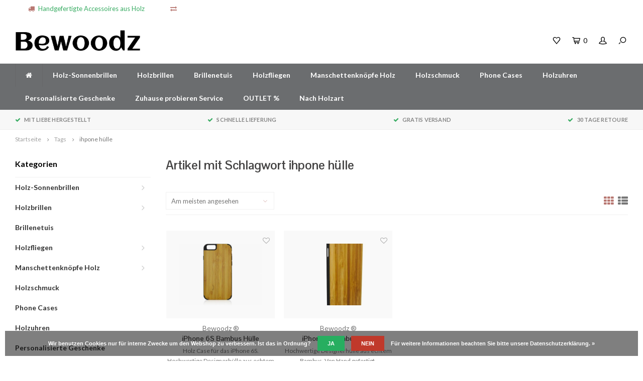

--- FILE ---
content_type: text/html;charset=utf-8
request_url: https://www.bewoodz.de/tags/ihpone-huelle/
body_size: 9363
content:
<!DOCTYPE html>
<html lang="de">
  <head>
    
        
    <meta charset="utf-8"/>
<!-- [START] 'blocks/head.rain' -->
<!--

  (c) 2008-2026 Lightspeed Netherlands B.V.
  http://www.lightspeedhq.com
  Generated: 24-01-2026 @ 09:36:36

-->
<link rel="canonical" href="https://www.bewoodz.de/tags/ihpone-huelle/"/>
<link rel="alternate" href="https://www.bewoodz.de/index.rss" type="application/rss+xml" title="Neue Produkte"/>
<link href="https://cdn.webshopapp.com/assets/cookielaw.css?2025-02-20" rel="stylesheet" type="text/css"/>
<meta name="robots" content="noodp,noydir"/>
<meta name="google-site-verification" content="f0RjQgynNxGaSRiyEjLU5y3KIcdJY-TEQ2T2njOw-lI"/>
<meta name="google-site-verification" content="6x2w2gyVQcUnVMX9OhKioRtEtHEU3-mHXxYCdnV5a8k"/>
<meta name="google-site-verification" content="WKqPwNmLaZyUPe_JByJ3dZl5XRNZPnpLL1htuh0zxSY"/>
<meta property="og:url" content="https://www.bewoodz.de/tags/ihpone-huelle/?source=facebook"/>
<meta property="og:site_name" content="Bewoodz Onlineshop"/>
<meta property="og:title" content="ihpone hülle"/>
<meta property="og:description" content="Holzfliege, Holz Sonnenbrille, Holzbrille mit Sehstärke, Manschettenknöpfe Holz ♥ Handgefertigte, nachhaltige Designer Accessoires aus Holz ☞ Designed by"/>
<script src="https://designer.printlane.com/js/lightspeed/40837.js?rnd=1669212611121"></script>
<!--[if lt IE 9]>
<script src="https://cdn.webshopapp.com/assets/html5shiv.js?2025-02-20"></script>
<![endif]-->
<!-- [END] 'blocks/head.rain' -->
    <title>ihpone hülle - Bewoodz Onlineshop</title>
    <meta name="description" content="Holzfliege, Holz Sonnenbrille, Holzbrille mit Sehstärke, Manschettenknöpfe Holz ♥ Handgefertigte, nachhaltige Designer Accessoires aus Holz ☞ Designed by" />
    <meta name="keywords" content="ihpone, hülle, holzfliege, holz sonnenbrille, holzbrille, manschettenknöpfe holz" />
    <meta http-equiv="X-UA-Compatible" content="IE=edge,chrome=1">
    <meta name="viewport" content="width=device-width, initial-scale=1.0">
    <meta name="apple-mobile-web-app-capable" content="yes">
    <meta name="apple-mobile-web-app-status-bar-style" content="black">
    <meta property="fb:app_id" content="966242223397117"/>
    <meta name="viewport" content="width=device-width, initial-scale=1, maximum-scale=1, user-scalable=0"/>

    <link rel="shortcut icon" href="https://cdn.webshopapp.com/shops/40837/themes/122723/assets/favicon.ico?20230817162348" type="image/x-icon" />
    <link href='//fonts.googleapis.com/css?family=Lato:400,300,500,600,700,800,900' rel='stylesheet' type='text/css'>
    <link href='//fonts.googleapis.com/css?family=Pontano%20Sans:400,300,500,600,700,800,900' rel='stylesheet' type='text/css'>
    <link rel="stylesheet" href="https://cdn.webshopapp.com/shops/40837/themes/122723/assets/bootstrap.css?20230817162440" />
    <link rel="stylesheet" href="https://cdn.webshopapp.com/shops/40837/themes/122723/assets/font-awesome-min.css?20230817162440" />
    <link rel="stylesheet" href="https://cdn.webshopapp.com/shops/40837/themes/122723/assets/sm-icons.css?20230817162440" />  
    <link rel="stylesheet" href="https://cdn.webshopapp.com/shops/40837/themes/122723/assets/owl-carousel-min.css?20230817162440" />  
    <link rel="stylesheet" href="https://cdn.webshopapp.com/shops/40837/themes/122723/assets/semantic.css?20230817162440" />  
    <link rel="stylesheet" href="https://cdn.webshopapp.com/shops/40837/themes/122723/assets/jquery-fancybox-min.css?20230817162440" /> 
    <link rel="stylesheet" href="https://cdn.webshopapp.com/shops/40837/themes/122723/assets/style.css?20230817162440" /> 
    <link rel="stylesheet" href="https://cdn.webshopapp.com/shops/40837/themes/122723/assets/settings.css?20230817162440" />  
    <link rel="stylesheet" href="https://cdn.webshopapp.com/assets/gui-2-0.css?2025-02-20" />
    <link rel="stylesheet" href="https://cdn.webshopapp.com/assets/gui-responsive-2-0.css?2025-02-20" />   
    <link rel="stylesheet" href="https://cdn.webshopapp.com/shops/40837/themes/122723/assets/custom.css?20230817162440" />

    <script src="https://cdn.webshopapp.com/assets/jquery-1-9-1.js?2025-02-20"></script>
    <script src="https://cdn.webshopapp.com/assets/jquery-ui-1-10-1.js?2025-02-20"></script>
    <script src="https://cdn.webshopapp.com/shops/40837/themes/122723/assets/jquery-touch.js?20230817162440"></script>
    <script src="https://cdn.webshopapp.com/shops/40837/themes/122723/assets/jquery-validate.js?20230817162440"></script>
   
    <script src="https://cdn.webshopapp.com/shops/40837/themes/122723/assets/bootstrap.js?20230817162440"></script>
    <script src="https://cdn.webshopapp.com/shops/40837/themes/122723/assets/owl-carousel-min.js?20230817162440"></script>
    <script src="https://cdn.webshopapp.com/shops/40837/themes/122723/assets/semantic.js?20230817162440"></script>
    <script src="https://cdn.webshopapp.com/shops/40837/themes/122723/assets/jquery-fancybox-min.js?20230817162440"></script>
    <script src="https://cdn.webshopapp.com/shops/40837/themes/122723/assets/moment.js?20230817162440"></script>  
    <script src="https://cdn.webshopapp.com/shops/40837/themes/122723/assets/js-cookie.js?20230817162440"></script>
    <script src="https://cdn.webshopapp.com/shops/40837/themes/122723/assets/jquery-countdown-min.js?20230817162440"></script>
    <script src="https://cdn.webshopapp.com/shops/40837/themes/122723/assets/global.js?20230817162440"></script>
    
    <script src="https://cdn.webshopapp.com/shops/40837/themes/122723/assets/jcarousel.js?20230817162440"></script>
    <script src="https://cdn.webshopapp.com/assets/gui.js?2025-02-20"></script>
    <script src="https://cdn.webshopapp.com/assets/gui-responsive-2-0.js?2025-02-20"></script>
    
        
    
    <!--[if lt IE 9]>
    <link rel="stylesheet" href="https://cdn.webshopapp.com/shops/40837/themes/122723/assets/style-ie.css?20230817162440" />
    <![endif]-->
  </head>
  <body >
   
         
   <div itemscope itemtype="http://schema.org/BreadcrumbList">
	<div itemprop="itemListElement" itemscope itemtype="http://schema.org/ListItem">
    <a itemprop="item" href="https://www.bewoodz.de/"><span itemprop="name" content="Home"></span></a>
    <meta itemprop="position" content="1" />
  </div>
    	<div itemprop="itemListElement" itemscope itemtype="http://schema.org/ListItem">
      <a itemprop="item" href="https://www.bewoodz.de/tags/"><span itemprop="name" content="Tags"></span></a>
      <meta itemprop="position" content="2" />
    </div>
    	<div itemprop="itemListElement" itemscope itemtype="http://schema.org/ListItem">
      <a itemprop="item" href="https://www.bewoodz.de/tags/ihpone-huelle/"><span itemprop="name" content="ihpone hülle"></span></a>
      <meta itemprop="position" content="3" />
    </div>
  </div>

   <div class="cart-overlay cart"></div>

<div class="cart-side cart">
  <div class="cart-inner">
    
    <div class="cart-title-wrap">
      <div class="cart-title">
        <div class="align">
          <div class="title title-font align-middle">Ihr Warenkorb</div>
          <div class="items text-right align-middle"><span class="item-qty">0</span> artikel</div>
        </div>
      </div>
      <div class="close-cart">
        <div class="align align-100">
          <div class="align-middle">
            <i class="fa fa-close"></i></div>
          </div>
        </div>
    </div>
    
    <div class="cart-body">
      
        
      <div class="no-cart-products">Keine Produkte gefunden...</div>
      
    </div>
    
        
  </div>
</div>   <div class="cart-overlay wishlist"></div>

<div class="cart-side wishlist">
  <div class="cart-inner">
    
    <div class="cart-title-wrap">
      <div class="cart-title">
        <div class="align">
          <div class="title title-font align-middle">Wunschzettel</div>
          <div class="items text-right align-middle"><span class="item-qty"></span> artikel</div>
        </div>
      </div>
      <div class="close-cart">
        <div class="align align-100">
          <div class="align-middle">
            <i class="fa fa-close"></i></div>
          </div>
        </div>
    </div>
    
    <div class="cart-body">
      
      <div class="cart-products">
        <table>
          
        </table>
      </div>
      
            <div class="no-cart-products">Bitte logge dich ein, um diese Funktion zu nutzen....</div>
            
    </div>
    
  </div>
</div>   <div class="mobile-menu-overlay menu"></div>

<div class="mobile-menu cart">
  <div class="mobile-menu-inner">
    
  <div class="logo medium align-middle">
    <a href="https://www.bewoodz.de/">
            <img src="https://cdn.webshopapp.com/shops/40837/files/239683697/bewoodz-logo-svg.svg" alt="Bewoodz Onlineshop">
          </a>
  </div>
  
    <ul class="sub-menu">
              	<li>
        	<a href="#login-popup" data-fancybox><i class="fa fa-user before"></i>anmelden</a>
        </li>
            </ul>
    
   <ul>
          <li class=""><a class="normal-link" href="https://www.bewoodz.de/holz-sonnenbrillen/"><i class="fa fa-circle-o before"></i>Holz-Sonnenbrillen</a><span class="more-cats"><i class="fa fa-angle-right"></i></span>              <ul class="">
                    <li class=""><a class="normal-link" href="https://www.bewoodz.de/holz-sonnenbrillen/damen/">Damen</a>
            
          </li>
                    <li class=""><a class="normal-link" href="https://www.bewoodz.de/holz-sonnenbrillen/herren/">Herren</a>
            
          </li>
                    <li class=""><a class="normal-link" href="https://www.bewoodz.de/holz-sonnenbrillen/mit-sehstaerke/">Mit Sehstärke</a>
            
          </li>
                    <li class=""><a class="normal-link" href="https://www.bewoodz.de/holz-sonnenbrillen/festival-collection/">Festival Collection</a>
            
          </li>
                    <li class=""><a class="normal-link" href="https://www.bewoodz.de/holz-sonnenbrillen/vintage-collection/">Vintage Collection</a>
            
          </li>
                  </ul>
            </li>
          <li class=""><a class="normal-link" href="https://www.bewoodz.de/holzbrillen/"><i class="fa fa-circle-o before"></i>Holzbrillen</a><span class="more-cats"><i class="fa fa-angle-right"></i></span>              <ul class="">
                    <li class=""><a class="normal-link" href="https://www.bewoodz.de/holzbrillen/holzbrillen-damen/">Holzbrillen Damen</a>
            
          </li>
                    <li class=""><a class="normal-link" href="https://www.bewoodz.de/holzbrillen/holzbrillen-herren/">Holzbrillen Herren</a>
            
          </li>
                  </ul>
            </li>
          <li class=""><a class="normal-link" href="https://www.bewoodz.de/brillenetuis/"><i class="fa fa-circle-o before"></i>Brillenetuis</a>            </li>
          <li class=""><a class="normal-link" href="https://www.bewoodz.de/holzfliegen/"><i class="fa fa-circle-o before"></i>Holzfliegen</a><span class="more-cats"><i class="fa fa-angle-right"></i></span>              <ul class="">
                    <li class=""><a class="normal-link" href="https://www.bewoodz.de/holzfliegen/holzfliege-hochzeit/">Holzfliege Hochzeit</a><span class="more-cats"><i class="fa fa-angle-right"></i></span>
                          <ul class="">
                                <li class=""><a class="normal-link" href="https://www.bewoodz.de/holzfliegen/holzfliege-hochzeit/natur/">Natur</a></li>
                                <li class=""><a class="normal-link" href="https://www.bewoodz.de/holzfliegen/holzfliege-hochzeit/geometrisch/">Geometrisch</a></li>
                                <li class=""><a class="normal-link" href="https://www.bewoodz.de/holzfliegen/holzfliege-hochzeit/individuell/">Individuell</a></li>
                              </ul>
            
          </li>
                    <li class=""><a class="normal-link" href="https://www.bewoodz.de/holzfliegen/designer-holzfliegen/">Designer Holzfliegen</a><span class="more-cats"><i class="fa fa-angle-right"></i></span>
                          <ul class="">
                                <li class=""><a class="normal-link" href="https://www.bewoodz.de/holzfliegen/designer-holzfliegen/urban-creative/">Urban Creative</a></li>
                                <li class=""><a class="normal-link" href="https://www.bewoodz.de/holzfliegen/designer-holzfliegen/new-geo/">New Geo</a></li>
                                <li class=""><a class="normal-link" href="https://www.bewoodz.de/holzfliegen/designer-holzfliegen/wanderlust/">Wanderlust</a></li>
                              </ul>
            
          </li>
                    <li class=""><a class="normal-link" href="https://www.bewoodz.de/holzfliegen/skyline-holzfliegen/"> Skyline Holzfliegen</a><span class="more-cats"><i class="fa fa-angle-right"></i></span>
                          <ul class="">
                                <li class=""><a class="normal-link" href="https://www.bewoodz.de/holzfliegen/skyline-holzfliegen/deutschland/">Deutschland</a></li>
                                <li class=""><a class="normal-link" href="https://www.bewoodz.de/holzfliegen/skyline-holzfliegen/oesterreich/">Österreich</a></li>
                              </ul>
            
          </li>
                    <li class=""><a class="normal-link" href="https://www.bewoodz.de/holzfliegen/kinder-holzfliegen/">Kinder Holzfliegen</a><span class="more-cats"><i class="fa fa-angle-right"></i></span>
                          <ul class="">
                                <li class=""><a class="normal-link" href="https://www.bewoodz.de/holzfliegen/kinder-holzfliegen/natur/">Natur</a></li>
                                <li class=""><a class="normal-link" href="https://www.bewoodz.de/holzfliegen/kinder-holzfliegen/motive/">Motive</a></li>
                                <li class=""><a class="normal-link" href="https://www.bewoodz.de/holzfliegen/kinder-holzfliegen/vater-sohn-sets/">Vater &amp; Sohn Sets</a></li>
                              </ul>
            
          </li>
                    <li class=""><a class="normal-link" href="https://www.bewoodz.de/holzfliegen/holzfliege-mit-gravur/">Holzfliege mit Gravur</a>
            
          </li>
                    <li class=""><a class="normal-link" href="https://www.bewoodz.de/holzfliegen/fliege-manschettenknoepfe-sets/">Fliege + Manschettenknöpfe Sets</a>
            
          </li>
                    <li class=""><a class="normal-link" href="https://www.bewoodz.de/holzfliegen/design-your-own/">Design Your Own</a>
            
          </li>
                    <li class=""><a class="normal-link" href="https://www.bewoodz.de/holzfliegen/heimatliebe-edition/">Heimatliebe Edition</a>
            
          </li>
                    <li class=""><a class="normal-link" href="https://www.bewoodz.de/holzfliegen/rietberg-fliege/">Rietberg Fliege</a>
            
          </li>
                  </ul>
            </li>
          <li class=""><a class="normal-link" href="https://www.bewoodz.de/manschettenknoepfe-holz/"><i class="fa fa-circle-o before"></i>Manschettenknöpfe Holz</a><span class="more-cats"><i class="fa fa-angle-right"></i></span>              <ul class="">
                    <li class=""><a class="normal-link" href="https://www.bewoodz.de/manschettenknoepfe-holz/manschettenknoepfe-hochzeit/">Manschettenknöpfe Hochzeit</a>
            
          </li>
                    <li class=""><a class="normal-link" href="https://www.bewoodz.de/manschettenknoepfe-holz/personalisierte-manschettenknoepfe-gravur/">Personalisierte Manschettenknöpfe - Gravur </a>
            
          </li>
                    <li class=""><a class="normal-link" href="https://www.bewoodz.de/manschettenknoepfe-holz/manschettenknoepfe-anker/">Manschettenknöpfe Anker</a>
            
          </li>
                    <li class=""><a class="normal-link" href="https://www.bewoodz.de/manschettenknoepfe-holz/manschettenknoepfe-initialen/">Manschettenknöpfe  Initialen</a>
            
          </li>
                  </ul>
            </li>
          <li class=""><a class="normal-link" href="https://www.bewoodz.de/holzschmuck/"><i class="fa fa-circle-o before"></i>Holzschmuck</a>            </li>
          <li class=""><a class="normal-link" href="https://www.bewoodz.de/phone-cases/"><i class="fa fa-circle-o before"></i>Phone Cases</a>            </li>
          <li class=""><a class="normal-link" href="https://www.bewoodz.de/holzuhren/"><i class="fa fa-circle-o before"></i>Holzuhren</a>            </li>
          <li class=""><a class="normal-link" href="https://www.bewoodz.de/personalisierte-geschenke/"><i class="fa fa-circle-o before"></i>Personalisierte Geschenke</a>            </li>
          <li class=""><a class="normal-link" href="https://www.bewoodz.de/zuhause-probieren-service/"><i class="fa fa-circle-o before"></i>Zuhause probieren Service</a>            </li>
          <li class=""><a class="normal-link" href="https://www.bewoodz.de/outlet/"><i class="fa fa-circle-o before"></i>OUTLET %</a>            </li>
          <li class=""><a class="normal-link" href="https://www.bewoodz.de/nach-holzart/"><i class="fa fa-circle-o before"></i>Nach Holzart</a><span class="more-cats"><i class="fa fa-angle-right"></i></span>              <ul class="">
                    <li class=""><a class="normal-link" href="https://www.bewoodz.de/nach-holzart/ahorn/">Ahorn</a>
            
          </li>
                    <li class=""><a class="normal-link" href="https://www.bewoodz.de/nach-holzart/buche/">Buche</a>
            
          </li>
                    <li class=""><a class="normal-link" href="https://www.bewoodz.de/nach-holzart/eiche/">Eiche</a>
            
          </li>
                  </ul>
            </li>
                 	    </ul>
    
    <ul class="sub-menu">
                        <li>
        <a href="https://www.bewoodz.de/compare/"><i class="fa fa-exchange before"></i>Produkte vergleichen</a>
      </li>
                  <li>
      	        <a href="#login-popup" data-fancybox>
                  <i class="fa fa-heart-o before"></i> Wunschzettel
        </a>
      </li>
          </ul>
    
    
    	
  </div>
</div>   <div id="login-popup">
  
<div class="col">
  <div class="title-wrap">
    <div class="title title-font">anmelden</div>
    <div class="subtitle">Loggen Sie sich hier ein.</div>
  </div>
<form class="formLogin" id="formLogin" action="https://www.bewoodz.de/account/loginPost/?return=https%3A%2F%2Fwww.bewoodz.de%2Ftags%2Fihpone-huelle%2F" method="post">
  <input type="hidden" name="key" value="f77078804a5b22736c2f2f86501e206f" />
  <input type="hidden" name="type" value="login" />
  <input type="text" name="email" id="formLoginEmail" value="" placeholder="E-Mail Adresse" />
  <input type="password" name="password" id="formLoginPassword" value="" placeholder="Passwort"/>
  <div class="buttons">
      <a class="btn" href="#" onclick="$('#formLogin').submit(); return false;" title="anmelden">anmelden</a>
       <a class="forgot-pw" href="https://www.bewoodz.de/account/password/">Passwort vergessen?</a>
  </div>
  </form>
  </div>
  
  <div class="col last">
      <div class="title-wrap">
        <div class="title title-font">Kundenkonto anlegen</div>
        <div class="subtitle">Durch deine Anmeldung bei Bewoodz kannst du viel schneller bestellen, mehrere Adressen anlegen, deine Bestellungen verfolgen und vieles mehr.</div>
        <div class="buttons">
          <a class="btn" href="https://www.bewoodz.de/account/register/" title="Benutzerkonto anlegen">Benutzerkonto anlegen</a>
      </div>
      </div>
    </div>
  
</div>
<header id="header" class="menu-under-header">
  
    <div class="topbar body-wrap">
    <div class="container-wide">
      <div class="align">
        
        <div class="align-middle text-left">
          <ul><li class="phone"><span class="inner"><i class="fa fa-truck left-icon"></i>Handgefertigte Accessoires aus Holz</span></li><li class="hidden-xs"><a href="https://www.bewoodz.de/compare/"><i class="fa fa-exchange"></i></a></li></ul>        </div>
        
        <div class="align-middle text-right">
                  </div>

      </div>
    </div>
  </div>
    
  <div class="main-header body-wrap">
    <div class="container-wide">
      <div class="align">
        
        <div class="menu-button align-middle hidden-md hidden-lg">
          <a class="open-menu">
            <ul>
              <li></li>
              <li></li>
              <li></li>
              <li>menu</li>
            </ul>
          </a>
        </div>
        
        <div class="logo medium align-middle">
          <a href="https://www.bewoodz.de/">
                        <img src="https://cdn.webshopapp.com/shops/40837/themes/122723/assets/logo.png?20230817162348" alt="Bewoodz Onlineshop">
                      </a>
        </div>
        
                
                
        <div class="icons align-middle text-right">
          <ul>
                        <li class="wishlist-header hidden-xs" title="Wunschzettel">
                            <a href="#login-popup" data-fancybox>
                              <span class="icon"><i class="sm-icon sm-heart"></i></span>
                <span class="text hidden"></span>
              </a>
            </li>
                        <li class="cart-header" title="Ihr Warenkorb">
              <a class="open-cart" href="javascript:;">
                <span class="icon"><i class="sm-icon sm-cart"></i></span>
                <span class="text">0</span>
              </a>
            </li>
            <li class="account-header hidden-xs" title="Mein Konto">
                            <a href="#login-popup" data-fancybox>
                <span class="icon"><i class="sm-icon sm-user-outline"></i></span>
              </a>
                          </li>
            <li class="" title="Suchen">
              <a class="open-search" href="javascript:;">
                <span class="icon"><i class="sm-icon sm-zoom"></i></span>
              </a>
            </li>
          </ul>
        </div>
          
      </div>
    </div>
    
    <div class="search-bar">
      <form action="https://www.bewoodz.de/search/" method="get" id="formSearch">
        <div class="container-wide relative">
          <input type="text" name="q" autocomplete="off"  value="" placeholder="Suchen..."/>
          <span onclick="$('#formSearch').submit();" title="Suchen" class="icon"><i class="sm-icon sm-zoom"></i></span>
        </div>
        
        <div class="autocomplete">
          <div class="container-wide">
            <div class="search-products products-livesearch row"></div>
            <div class="more"><a href="#">Alle Ergebnisse anzeigen <span>(0)</span></a></div>
            <div class="notfound">Keine Produkte gefunden...</div>
          </div>
        </div>
      </form>
    </div>
    
  </div>
    
        <div class="main-menu-wide  body-wrap hidden-sm hidden-xs">
      <div class="container-wide">
        <ul><li class="home"><a href="https://www.bewoodz.de/"><i class="fa fa-home"></i></a></li><li class=" relative"><a href="https://www.bewoodz.de/holz-sonnenbrillen/">Holz-Sonnenbrillen</a><ul class="simple-menu"><li class=""><a href="https://www.bewoodz.de/holz-sonnenbrillen/damen/">Damen</a></li><li class=""><a href="https://www.bewoodz.de/holz-sonnenbrillen/herren/">Herren</a></li><li class=""><a href="https://www.bewoodz.de/holz-sonnenbrillen/mit-sehstaerke/">Mit Sehstärke</a></li><li class=""><a href="https://www.bewoodz.de/holz-sonnenbrillen/festival-collection/">Festival Collection</a></li><li class=""><a href="https://www.bewoodz.de/holz-sonnenbrillen/vintage-collection/">Vintage Collection</a></li></ul></li><li class=" relative"><a href="https://www.bewoodz.de/holzbrillen/">Holzbrillen</a><ul class="simple-menu"><li class=""><a href="https://www.bewoodz.de/holzbrillen/holzbrillen-damen/">Holzbrillen Damen</a></li><li class=""><a href="https://www.bewoodz.de/holzbrillen/holzbrillen-herren/">Holzbrillen Herren</a></li></ul></li><li class=" relative"><a href="https://www.bewoodz.de/brillenetuis/">Brillenetuis</a></li><li class=" relative"><a href="https://www.bewoodz.de/holzfliegen/">Holzfliegen</a><ul class="simple-menu"><li class=""><a href="https://www.bewoodz.de/holzfliegen/holzfliege-hochzeit/">Holzfliege Hochzeit</a><ul><li class=""><a href="https://www.bewoodz.de/holzfliegen/holzfliege-hochzeit/natur/">Natur</a></li><li class=""><a href="https://www.bewoodz.de/holzfliegen/holzfliege-hochzeit/geometrisch/">Geometrisch</a></li><li class=""><a href="https://www.bewoodz.de/holzfliegen/holzfliege-hochzeit/individuell/">Individuell</a></li></ul></li><li class=""><a href="https://www.bewoodz.de/holzfliegen/designer-holzfliegen/">Designer Holzfliegen</a><ul><li class=""><a href="https://www.bewoodz.de/holzfliegen/designer-holzfliegen/urban-creative/">Urban Creative</a></li><li class=""><a href="https://www.bewoodz.de/holzfliegen/designer-holzfliegen/new-geo/">New Geo</a></li><li class=""><a href="https://www.bewoodz.de/holzfliegen/designer-holzfliegen/wanderlust/">Wanderlust</a></li></ul></li><li class=""><a href="https://www.bewoodz.de/holzfliegen/skyline-holzfliegen/"> Skyline Holzfliegen</a><ul><li class=""><a href="https://www.bewoodz.de/holzfliegen/skyline-holzfliegen/deutschland/">Deutschland</a></li><li class=""><a href="https://www.bewoodz.de/holzfliegen/skyline-holzfliegen/oesterreich/">Österreich</a></li></ul></li><li class=""><a href="https://www.bewoodz.de/holzfliegen/kinder-holzfliegen/">Kinder Holzfliegen</a><ul><li class=""><a href="https://www.bewoodz.de/holzfliegen/kinder-holzfliegen/natur/">Natur</a></li><li class=""><a href="https://www.bewoodz.de/holzfliegen/kinder-holzfliegen/motive/">Motive</a></li><li class=""><a href="https://www.bewoodz.de/holzfliegen/kinder-holzfliegen/vater-sohn-sets/">Vater &amp; Sohn Sets</a></li></ul></li><li class=""><a href="https://www.bewoodz.de/holzfliegen/holzfliege-mit-gravur/">Holzfliege mit Gravur</a></li><li class=""><a href="https://www.bewoodz.de/holzfliegen/fliege-manschettenknoepfe-sets/">Fliege + Manschettenknöpfe Sets</a></li><li class=""><a href="https://www.bewoodz.de/holzfliegen/design-your-own/">Design Your Own</a></li><li class=""><a href="https://www.bewoodz.de/holzfliegen/heimatliebe-edition/">Heimatliebe Edition</a></li><li class=""><a href="https://www.bewoodz.de/holzfliegen/rietberg-fliege/">Rietberg Fliege</a></li></ul></li><li class=" relative"><a href="https://www.bewoodz.de/manschettenknoepfe-holz/">Manschettenknöpfe Holz</a><ul class="simple-menu"><li class=""><a href="https://www.bewoodz.de/manschettenknoepfe-holz/manschettenknoepfe-hochzeit/">Manschettenknöpfe Hochzeit</a></li><li class=""><a href="https://www.bewoodz.de/manschettenknoepfe-holz/personalisierte-manschettenknoepfe-gravur/">Personalisierte Manschettenknöpfe - Gravur </a></li><li class=""><a href="https://www.bewoodz.de/manschettenknoepfe-holz/manschettenknoepfe-anker/">Manschettenknöpfe Anker</a></li><li class=""><a href="https://www.bewoodz.de/manschettenknoepfe-holz/manschettenknoepfe-initialen/">Manschettenknöpfe  Initialen</a></li></ul></li><li class=" relative"><a href="https://www.bewoodz.de/holzschmuck/">Holzschmuck</a></li><li class=" relative"><a href="https://www.bewoodz.de/phone-cases/">Phone Cases</a></li><li class=" relative"><a href="https://www.bewoodz.de/holzuhren/">Holzuhren</a></li><li class=" relative"><a href="https://www.bewoodz.de/personalisierte-geschenke/">Personalisierte Geschenke</a></li><li class=" relative"><a href="https://www.bewoodz.de/zuhause-probieren-service/">Zuhause probieren Service</a></li><li class=" relative"><a href="https://www.bewoodz.de/outlet/">OUTLET %</a></li><li class=" relative"><a href="https://www.bewoodz.de/nach-holzart/">Nach Holzart</a><ul class="simple-menu"><li class=""><a href="https://www.bewoodz.de/nach-holzart/ahorn/">Ahorn</a></li><li class=""><a href="https://www.bewoodz.de/nach-holzart/buche/">Buche</a></li><li class=""><a href="https://www.bewoodz.de/nach-holzart/eiche/">Eiche</a></li></ul></li></ul>      </div>
    </div>
      
        <div class="header-usp body-wrap">
      <div class="search-overlay"></div>
      <div class="container-wide">
        <ul>
          <li><a href="https://www.bewoodz.de/usp_1_url/"><i class="fa fa-check"></i>Mit Liebe hergestellt</a></li>
          <li><a href="https://www.bewoodz.de/usp_2_url/"><i class="fa fa-check"></i>Schnelle Lieferung</a></li>
          <li><a href="https://www.bewoodz.de/usp_3_url/"><i class="fa fa-check"></i>Gratis Versand</a></li>
          <li><a href="https://www.bewoodz.de/usp_4_url/"><i class="fa fa-check"></i>30 Tage Retoure</a></li>
        </ul>
      </div>
    </div>
      
</header>    
    <main class="body-wrap">
      <div class="search-overlay"></div>
      <div class="main-content">
        
        

<div id="collection-page">
  
  <div class="filters-top">
    <div class="container-wide">
      <div class="row filter-row">
      	<form action="https://www.bewoodz.de/tags/ihpone-huelle/" method="get" id="sidebar_filters_top">
          <input type="hidden" name="mode" value="grid" id="filter_form_mode_top" />
          <input type="hidden" name="limit" value="24" id="filter_form_limit_top" />
          <input type="hidden" name="sort" value="popular" id="filter_form_sort_top" />
          <input type="hidden" name="max" value="30" id="filter_form_max_1_top" />
          <input type="hidden" name="min" value="0" id="filter_form_min_1_top" />
    
      
            <div class="filter-wrap col-md-2">
        <div class="filter-title">Marken</div>
        <div class="filter-items">
                    <div class="ui checkbox filter-item">
            <input id="filter_0_top" type="radio" name="brand" value="0"  checked="checked" />
            <label for="filter_0_top">Alle Marken</label>
          </div>
                    <div class="ui checkbox filter-item">
            <input id="filter_259719_top" type="radio" name="brand" value="259719"  />
            <label for="filter_259719_top">Bewoodz ®</label>
          </div>
                  </div>
      </div>
      
                
      <div class="filter-wrap col-md-2">
        <div class="filter-title">Preis</div>
      	<div class="price-filter">
        <div class="sidebar-filter-slider">
          <div class="collection-filter-price price-filter-1"></div>
        </div>
        <div class="price-filter-range clear">
          <div class="min">Min: €<span>0</span></div>
          <div class="max">Max: €<span>30</span></div>
        </div>
      </div>
      </div>
      
  		</form>
      </div>
    </div>
  </div>
  
  <div class="container-wide">
    
    <div class="breadcrumbs">
      <a href="https://www.bewoodz.de/" title="Startseite">Startseite</a>
           	<i class="fa fa-angle-right"></i><a href="https://www.bewoodz.de/tags/">Tags</a>
           	<i class="fa fa-angle-right"></i><a class="last" href="https://www.bewoodz.de/tags/ihpone-huelle/">ihpone hülle</a>
          </div>  
    
    
    <div class="row">
    	
            <div class="col-sidebar hidden-sm hidden-xs">
      	<div class="sidebar">
  
    	<div class="sb-cats">
      <div class="sidebar-title">Kategorien</div>
      <ul class="sb-cats-wrap">
      	        	<li class=""><a href="https://www.bewoodz.de/holz-sonnenbrillen/">Holz-Sonnenbrillen</a><span class="more-cats"><i class="fa fa-angle-right"></i></span>        		            	<ul class="">
                                	<li class="">
                    <span class="hover-cats"><i class="fa fa-angle-right"></i></span> 
                    <a href="https://www.bewoodz.de/holz-sonnenbrillen/damen/">Damen</a>
                                    		                	</li>
                                	<li class="">
                    <span class="hover-cats"><i class="fa fa-angle-right"></i></span> 
                    <a href="https://www.bewoodz.de/holz-sonnenbrillen/herren/">Herren</a>
                                    		                	</li>
                                	<li class="">
                    <span class="hover-cats"><i class="fa fa-angle-right"></i></span> 
                    <a href="https://www.bewoodz.de/holz-sonnenbrillen/mit-sehstaerke/">Mit Sehstärke</a>
                                    		                	</li>
                                	<li class="">
                    <span class="hover-cats"><i class="fa fa-angle-right"></i></span> 
                    <a href="https://www.bewoodz.de/holz-sonnenbrillen/festival-collection/">Festival Collection</a>
                                    		                	</li>
                                	<li class="">
                    <span class="hover-cats"><i class="fa fa-angle-right"></i></span> 
                    <a href="https://www.bewoodz.de/holz-sonnenbrillen/vintage-collection/">Vintage Collection</a>
                                    		                	</li>
                            	</ul>
                    	</li>
                	<li class=""><a href="https://www.bewoodz.de/holzbrillen/">Holzbrillen</a><span class="more-cats"><i class="fa fa-angle-right"></i></span>        		            	<ul class="">
                                	<li class="">
                    <span class="hover-cats"><i class="fa fa-angle-right"></i></span> 
                    <a href="https://www.bewoodz.de/holzbrillen/holzbrillen-damen/">Holzbrillen Damen</a>
                                    		                	</li>
                                	<li class="">
                    <span class="hover-cats"><i class="fa fa-angle-right"></i></span> 
                    <a href="https://www.bewoodz.de/holzbrillen/holzbrillen-herren/">Holzbrillen Herren</a>
                                    		                	</li>
                            	</ul>
                    	</li>
                	<li class=""><a href="https://www.bewoodz.de/brillenetuis/">Brillenetuis</a>        		        	</li>
                	<li class=""><a href="https://www.bewoodz.de/holzfliegen/">Holzfliegen</a><span class="more-cats"><i class="fa fa-angle-right"></i></span>        		            	<ul class="">
                                	<li class="">
                    <span class="hover-cats"><i class="fa fa-angle-right"></i></span> 
                    <a href="https://www.bewoodz.de/holzfliegen/holzfliege-hochzeit/">Holzfliege Hochzeit</a>
                    <span class="more-cats"><i class="fa fa-angle-right"></i></span>                		                    <ul class="">
                                            <li class=""><a href="https://www.bewoodz.de/holzfliegen/holzfliege-hochzeit/natur/">Natur</a></li>
                                            <li class=""><a href="https://www.bewoodz.de/holzfliegen/holzfliege-hochzeit/geometrisch/">Geometrisch</a></li>
                                            <li class=""><a href="https://www.bewoodz.de/holzfliegen/holzfliege-hochzeit/individuell/">Individuell</a></li>
                            
                    </ul>
                                    	</li>
                                	<li class="">
                    <span class="hover-cats"><i class="fa fa-angle-right"></i></span> 
                    <a href="https://www.bewoodz.de/holzfliegen/designer-holzfliegen/">Designer Holzfliegen</a>
                    <span class="more-cats"><i class="fa fa-angle-right"></i></span>                		                    <ul class="">
                                            <li class=""><a href="https://www.bewoodz.de/holzfliegen/designer-holzfliegen/urban-creative/">Urban Creative</a></li>
                                            <li class=""><a href="https://www.bewoodz.de/holzfliegen/designer-holzfliegen/new-geo/">New Geo</a></li>
                                            <li class=""><a href="https://www.bewoodz.de/holzfliegen/designer-holzfliegen/wanderlust/">Wanderlust</a></li>
                            
                    </ul>
                                    	</li>
                                	<li class="">
                    <span class="hover-cats"><i class="fa fa-angle-right"></i></span> 
                    <a href="https://www.bewoodz.de/holzfliegen/skyline-holzfliegen/"> Skyline Holzfliegen</a>
                    <span class="more-cats"><i class="fa fa-angle-right"></i></span>                		                    <ul class="">
                                            <li class=""><a href="https://www.bewoodz.de/holzfliegen/skyline-holzfliegen/deutschland/">Deutschland</a></li>
                                            <li class=""><a href="https://www.bewoodz.de/holzfliegen/skyline-holzfliegen/oesterreich/">Österreich</a></li>
                            
                    </ul>
                                    	</li>
                                	<li class="">
                    <span class="hover-cats"><i class="fa fa-angle-right"></i></span> 
                    <a href="https://www.bewoodz.de/holzfliegen/kinder-holzfliegen/">Kinder Holzfliegen</a>
                    <span class="more-cats"><i class="fa fa-angle-right"></i></span>                		                    <ul class="">
                                            <li class=""><a href="https://www.bewoodz.de/holzfliegen/kinder-holzfliegen/natur/">Natur</a></li>
                                            <li class=""><a href="https://www.bewoodz.de/holzfliegen/kinder-holzfliegen/motive/">Motive</a></li>
                                            <li class=""><a href="https://www.bewoodz.de/holzfliegen/kinder-holzfliegen/vater-sohn-sets/">Vater &amp; Sohn Sets</a></li>
                            
                    </ul>
                                    	</li>
                                	<li class="">
                    <span class="hover-cats"><i class="fa fa-angle-right"></i></span> 
                    <a href="https://www.bewoodz.de/holzfliegen/holzfliege-mit-gravur/">Holzfliege mit Gravur</a>
                                    		                	</li>
                                	<li class="">
                    <span class="hover-cats"><i class="fa fa-angle-right"></i></span> 
                    <a href="https://www.bewoodz.de/holzfliegen/fliege-manschettenknoepfe-sets/">Fliege + Manschettenknöpfe Sets</a>
                                    		                	</li>
                                	<li class="">
                    <span class="hover-cats"><i class="fa fa-angle-right"></i></span> 
                    <a href="https://www.bewoodz.de/holzfliegen/design-your-own/">Design Your Own</a>
                                    		                	</li>
                                	<li class="">
                    <span class="hover-cats"><i class="fa fa-angle-right"></i></span> 
                    <a href="https://www.bewoodz.de/holzfliegen/heimatliebe-edition/">Heimatliebe Edition</a>
                                    		                	</li>
                                	<li class="">
                    <span class="hover-cats"><i class="fa fa-angle-right"></i></span> 
                    <a href="https://www.bewoodz.de/holzfliegen/rietberg-fliege/">Rietberg Fliege</a>
                                    		                	</li>
                            	</ul>
                    	</li>
                	<li class=""><a href="https://www.bewoodz.de/manschettenknoepfe-holz/">Manschettenknöpfe Holz</a><span class="more-cats"><i class="fa fa-angle-right"></i></span>        		            	<ul class="">
                                	<li class="">
                    <span class="hover-cats"><i class="fa fa-angle-right"></i></span> 
                    <a href="https://www.bewoodz.de/manschettenknoepfe-holz/manschettenknoepfe-hochzeit/">Manschettenknöpfe Hochzeit</a>
                                    		                	</li>
                                	<li class="">
                    <span class="hover-cats"><i class="fa fa-angle-right"></i></span> 
                    <a href="https://www.bewoodz.de/manschettenknoepfe-holz/personalisierte-manschettenknoepfe-gravur/">Personalisierte Manschettenknöpfe - Gravur </a>
                                    		                	</li>
                                	<li class="">
                    <span class="hover-cats"><i class="fa fa-angle-right"></i></span> 
                    <a href="https://www.bewoodz.de/manschettenknoepfe-holz/manschettenknoepfe-anker/">Manschettenknöpfe Anker</a>
                                    		                	</li>
                                	<li class="">
                    <span class="hover-cats"><i class="fa fa-angle-right"></i></span> 
                    <a href="https://www.bewoodz.de/manschettenknoepfe-holz/manschettenknoepfe-initialen/">Manschettenknöpfe  Initialen</a>
                                    		                	</li>
                            	</ul>
                    	</li>
                	<li class=""><a href="https://www.bewoodz.de/holzschmuck/">Holzschmuck</a>        		        	</li>
                	<li class=""><a href="https://www.bewoodz.de/phone-cases/">Phone Cases</a>        		        	</li>
                	<li class=""><a href="https://www.bewoodz.de/holzuhren/">Holzuhren</a>        		        	</li>
                	<li class=""><a href="https://www.bewoodz.de/personalisierte-geschenke/">Personalisierte Geschenke</a>        		        	</li>
                	<li class=""><a href="https://www.bewoodz.de/zuhause-probieren-service/">Zuhause probieren Service</a>        		        	</li>
                	<li class=""><a href="https://www.bewoodz.de/outlet/">OUTLET %</a>        		        	</li>
                	<li class=""><a href="https://www.bewoodz.de/nach-holzart/">Nach Holzart</a><span class="more-cats"><i class="fa fa-angle-right"></i></span>        		            	<ul class="">
                                	<li class="">
                    <span class="hover-cats"><i class="fa fa-angle-right"></i></span> 
                    <a href="https://www.bewoodz.de/nach-holzart/ahorn/">Ahorn</a>
                                    		                	</li>
                                	<li class="">
                    <span class="hover-cats"><i class="fa fa-angle-right"></i></span> 
                    <a href="https://www.bewoodz.de/nach-holzart/buche/">Buche</a>
                                    		                	</li>
                                	<li class="">
                    <span class="hover-cats"><i class="fa fa-angle-right"></i></span> 
                    <a href="https://www.bewoodz.de/nach-holzart/eiche/">Eiche</a>
                                    		                	</li>
                            	</ul>
                    	</li>
                      </ul>
  	</div>
    
    <form action="https://www.bewoodz.de/tags/ihpone-huelle/" method="get" id="sidebar_filters">
    <input type="hidden" name="mode" value="grid" id="filter_form_mode_side" />
    <input type="hidden" name="limit" value="24" id="filter_form_limit_side" />
    <input type="hidden" name="sort" value="popular" id="filter_form_sort_side" />
    <input type="hidden" name="max" value="30" id="filter_form_max_2_side" />
    <input type="hidden" name="min" value="0" id="filter_form_min_2_side" />
		
    <div class="sidebar-filters">
    
      <div class="filter-wrap">
        <div class="filter-title">Preis</div>
      	<div class="price-filter">
        <div class="sidebar-filter-slider">
          <div class="collection-filter-price price-filter-2"></div>
        </div>
        <div class="price-filter-range clear">
          <div class="min">Min: €<span>0</span></div>
          <div class="max">Max: €<span>30</span></div>
        </div>
      </div>
      </div>
      
            <div class="filter-wrap">
        <div class="filter-title">Marken</div>
        <div class="filter-items">
                    <div class="ui checkbox filter-item">
            <input id="filter_0" type="radio" name="brand" value="0"  checked="checked" />
            <label for="filter_0">Alle Marken</label>
          </div>
                    <div class="ui checkbox filter-item">
            <input id="filter_259719" type="radio" name="brand" value="259719"  />
            <label for="filter_259719">Bewoodz ®</label>
          </div>
                  </div>
      </div>
      
          
    </div>
      
  </form>
    
    
    <div class="tags-wrap">
    <div class="sidebar-title">Tags</div>
    <div class="tags">
      <a href="https://www.bewoodz.de/tags/brille-holzrahmen/" class="tag ">Brille Holzrahmen</a><a href="https://www.bewoodz.de/tags/brille-aus-holz/" class="tag ">Brille aus Holz</a><a href="https://www.bewoodz.de/tags/cooles-maennergeschenk/" class="tag ">Cooles Männergeschenk</a><a href="https://www.bewoodz.de/tags/fliege-aus-holz/" class="tag ">Fliege aus Holz</a><a href="https://www.bewoodz.de/tags/geschenk-tischler/" class="tag ">Geschenk Tischler</a><a href="https://www.bewoodz.de/tags/geschenk-fuer-tischler/" class="tag ">Geschenk für Tischler</a><a href="https://www.bewoodz.de/tags/geschenke-fuer-maenner/" class="tag ">Geschenke für Männer</a><a href="https://www.bewoodz.de/tags/holz-fliege-kaufen/" class="tag ">Holz Fliege kaufen</a><a href="https://www.bewoodz.de/tags/holz-sonnenbrille/" class="tag ">Holz Sonnenbrille</a><a href="https://www.bewoodz.de/tags/holz-brille/" class="tag ">Holz-Brille</a><a href="https://www.bewoodz.de/tags/holz-fliege/" class="tag ">Holz-Fliege</a><a href="https://www.bewoodz.de/tags/holzbrille/" class="tag ">Holzbrille</a><a href="https://www.bewoodz.de/tags/holzbrille-herren/" class="tag ">Holzbrille Herren</a><a href="https://www.bewoodz.de/tags/holzbrille-sehstaerke/" class="tag ">Holzbrille Sehstärke</a><a href="https://www.bewoodz.de/tags/holzbrille-mit-sehstaerke/" class="tag ">Holzbrille mit Sehstärke</a><a href="https://www.bewoodz.de/tags/holzbrillen-damen/" class="tag ">Holzbrillen Damen</a><a href="https://www.bewoodz.de/tags/holzbrillen-herren/" class="tag ">Holzbrillen Herren</a><a href="https://www.bewoodz.de/tags/holzbrillen-preis/" class="tag ">Holzbrillen Preis</a><a href="https://www.bewoodz.de/tags/holzbrillen-preise/" class="tag ">Holzbrillen Preise</a><a href="https://www.bewoodz.de/tags/holzfliege/" class="tag ">Holzfliege</a><a href="https://www.bewoodz.de/tags/holzfliege-blau/" class="tag ">Holzfliege Blau</a><a href="https://www.bewoodz.de/tags/holzfliege-herren/" class="tag ">Holzfliege Herren</a><a href="https://www.bewoodz.de/tags/holzfliege-hochzeit/" class="tag ">Holzfliege Hochzeit</a><a href="https://www.bewoodz.de/tags/holzfliege-muenchen/" class="tag ">Holzfliege München</a><a href="https://www.bewoodz.de/tags/holzfliege-kaufen/" class="tag ">Holzfliege kaufen</a><a href="https://www.bewoodz.de/tags/holzfliegen/" class="tag ">Holzfliegen</a><a href="https://www.bewoodz.de/tags/holzgeschenke/" class="tag ">Holzgeschenke</a><a href="https://www.bewoodz.de/tags/holzsonnenbrille-sehstaerke/" class="tag ">Holzsonnenbrille Sehstärke</a><a href="https://www.bewoodz.de/tags/manschettenknoepfe-hochzeit/" class="tag ">Manschettenknöpfe Hochzeit</a><a href="https://www.bewoodz.de/tags/maennergeschenk-weihnachten/" class="tag ">Männergeschenk Weihnachten</a><a href="https://www.bewoodz.de/tags/sonnenbrille-aus-holz/" class="tag ">Sonnenbrille aus Holz</a><a href="https://www.bewoodz.de/tags/edle-geschenke-aus-holz/" class="tag ">edle geschenke aus holz</a><a href="https://www.bewoodz.de/tags/geschenke-aus-holz/" class="tag ">geschenke aus holz</a><a href="https://www.bewoodz.de/tags/geschenke-aus-holz-hochzeit/" class="tag ">geschenke aus holz hochzeit</a><a href="https://www.bewoodz.de/tags/holz-brille-mit-staerke/" class="tag ">holz brille mit stärke</a><a href="https://www.bewoodz.de/tags/holzbrille-mit-staerke/" class="tag ">holzbrille mit stärke</a><a href="https://www.bewoodz.de/tags/holzbrillen-oesterreich/" class="tag ">holzbrillen österreich</a><a href="https://www.bewoodz.de/tags/kleine-geschenke-aus-holz/" class="tag ">kleine geschenke aus holz</a><a href="https://www.bewoodz.de/tags/kreative-geschenke-aus-holz/" class="tag ">kreative geschenke aus holz</a><a href="https://www.bewoodz.de/tags/wooden-bow-tie/" class="tag ">wooden bow tie</a>    </div>
  </div>
	  
    
</div>      </div>
            
      <div class="col-products">
        
                <div class="collection-content on-top">
          <div class="align">
            <div class="info align-top">
              <h1 class="title">Artikel mit Schlagwort ihpone hülle</h1>
                          </div>
          </div>
        </div>
                
        <div class="collection-sort">
          <form action="https://www.bewoodz.de/tags/ihpone-huelle/" method="get" id="filter_form_bottom">
                        <input type="hidden" name="limit" value="24" id="filter_form_limit_bottom" />
            <input type="hidden" name="sort" value="popular" id="filter_form_sort_bottom" />
            <input type="hidden" name="max" value="30" id="filter_form_max_bottom" />
            <input type="hidden" name="min" value="0" id="filter_form_min_bottom" />
            
            <div class="align">
              
            <div class="sort-block align-middle">
              
              
              <a class="btn filter-btn open-filters hidden-md hidden-lg" href="javascript:;"><i class="fa fa-ellipsis-v"></i>Filter</a>

              <select name="sort" onchange="$('#formSortModeLimit').submit();" class="hidden-xs hidden-sm">
                                <option value="popular" selected="selected">Am meisten angesehen</option>
                                <option value="newest">Neu eingetroffen!</option>
                                <option value="lowest">Niedrigster Preis</option>
                                <option value="highest">Höchster Preis</option>
                                <option value="asc">Name aufsteigend</option>
                                <option value="desc">Name absteigend</option>
                              </select>  
              
            </div>
              
                            
            <div class="grid-list text-right align-middle">
              <ul>
                <li class="active"><label for="mode-grid"><input type="radio" name="mode" value="grid" id="mode-grid" checked><i class="fa fa-th"></i></label></li>
                <li class=""><label for="mode-list"><input type="radio" name="mode" value="list" id="mode-list"><i class="fa fa-th-list"></i></label></li>
              </ul>  
            </div>
            
            </div>
            
          </form>
        </div>
        
                
        <div class="products row infinite-page-count" data-page-count="1">
          
          	          	          	          
                          


<div class="product inf-product col-xs-6 col-sm-4 col-md-4 col-lg-3 show-second" data-url="https://www.bewoodz.de/bewoodz-iphone-6s-bambus-huelle.html" data-img-settings="400x300x1" data-id="32150384" data-inf-id="inf_id_here">
  <div class="product-inner no-border img-gray no-padding">
  
  
  <div class="image-wrap">

    <div class="product-labels"><div class="product-label sale"></div></div>    
    
        <div class="wishlist-btn">
      <form>
                <a href="#login-popup" data-fancybox><i class="fa fa-heart-o"></i></a>
              </form>
    </div>
        
        
    <a href="https://www.bewoodz.de/bewoodz-iphone-6s-bambus-huelle.html" title="Bewoodz ® iPhone 6S Bambus Hülle" data-infinite-product-url>
      <span class="img-wrap">
            <img src="https://cdn.webshopapp.com/shops/40837/files/74813552/400x300x1/bewoodz-iphone-6s-bambus-huelle.jpg" alt="Bewoodz ® iPhone 6S Bambus Hülle" title="Bewoodz ® iPhone 6S Bambus Hülle" data-infinite-product-image/>
            </span>
    </a>
    
  </div>
  
  
  <div class="info text-center">
    
        <div class="product-brand" data-infinite-product-brand>Bewoodz ®</div>
        
    <a href="https://www.bewoodz.de/bewoodz-iphone-6s-bambus-huelle.html" title="Bewoodz ® iPhone 6S Bambus Hülle" class="title title-font one-line" data-infinite-product-title>iPhone 6S Bambus Hülle</a>
    
    
        
        <div class="description two-lines" data-infinite-product-description>
      Holz Case für das iPhone 6S. <br />
Hochwertige Designerhülle aus echtem Bambus. <br />
Von Hand gefertigt. <br />
Puristisches Eco Design.<br />
Nachhaltig &amp; natürlich: Bambus
    </div>
        
    <div class="price">      
      
      <span class="old-price"><span class="price-inner" data-infinite-product-price-old></span> <small>*</small></span>
      <span class="new-price"><span class="price-inner" data-infinite-product-price-new>€29,90</span> <small>*</small></span>
            <small class="srp">UVP</small>
                        <div class="unit-price"></div>
                  <div class="legal">
      Inkl. MwSt. zzgl. <a href="https://www.bewoodz.de/service/shipping-returns/" style="color: inherit;">Versandkosten</a>  
      </div>
       
    </div>
    
  </div>
     
  </div>
</div>
                          


<div class="product inf-product col-xs-6 col-sm-4 col-md-4 col-lg-3 show-second" data-url="https://www.bewoodz.de/bewoodz-iphone-6-bambus-huelle.html" data-img-settings="400x300x1" data-id="9189707" data-inf-id="inf_id_here">
  <div class="product-inner no-border img-gray no-padding">
  
  
  <div class="image-wrap">

    <div class="product-labels"><div class="product-label sale"></div></div>    
    
        <div class="wishlist-btn">
      <form>
                <a href="#login-popup" data-fancybox><i class="fa fa-heart-o"></i></a>
              </form>
    </div>
        
        
    <a href="https://www.bewoodz.de/bewoodz-iphone-6-bambus-huelle.html" title="Bewoodz ® iPhone 6 Bambus Hülle" data-infinite-product-url>
      <span class="img-wrap">
            <img src="https://cdn.webshopapp.com/shops/40837/files/18345143/400x300x1/bewoodz-iphone-6-bambus-huelle.jpg" alt="Bewoodz ® iPhone 6 Bambus Hülle" title="Bewoodz ® iPhone 6 Bambus Hülle" data-infinite-product-image/>
            </span>
    </a>
    
  </div>
  
  
  <div class="info text-center">
    
        <div class="product-brand" data-infinite-product-brand>Bewoodz ®</div>
        
    <a href="https://www.bewoodz.de/bewoodz-iphone-6-bambus-huelle.html" title="Bewoodz ® iPhone 6 Bambus Hülle" class="title title-font one-line" data-infinite-product-title>iPhone 6 Bambus Hülle</a>
    
    
        
        <div class="description two-lines" data-infinite-product-description>
      Hochwertige Designerhülle aus echtem Bambus. Von Hand gefertigt. <br />
Puristisches Eco Design.<br />
Nachhaltig &amp; natürlich: Bambus
    </div>
        
    <div class="price">      
      
      <span class="old-price"><span class="price-inner" data-infinite-product-price-old></span> <small>*</small></span>
      <span class="new-price"><span class="price-inner" data-infinite-product-price-new>€29,90</span> <small>*</small></span>
            <small class="srp">UVP</small>
                        <div class="unit-price"></div>
                  <div class="legal">
      Inkl. MwSt. zzgl. <a href="https://www.bewoodz.de/service/shipping-returns/" style="color: inherit;">Versandkosten</a>  
      </div>
       
    </div>
    
  </div>
     
  </div>
</div>
             
             
          
        </div>
        
                <div class="show-next">
                  </div> 
                
                <div class="collection-sort collection-sort-bottom">
          <form action="https://www.bewoodz.de/tags/ihpone-huelle/" method="get" id="filter_form">
            <input type="hidden" name="mode" value="grid" id="filter_form_mode" />
            <input type="hidden" name="limit" value="24" id="filter_form_limit" />
            <input type="hidden" name="sort" value="popular" id="filter_form_sort" />
            <input type="hidden" name="max" value="30" id="filter_form_max" />
            <input type="hidden" name="min" value="0" id="filter_form_min" />
            
            <div class="align">
            
            
            <div class="sort-block align-middle hidden-xs"> 
              <select name="sort" onchange="$('#formSortModeLimit').submit();">
                                <option value="popular" selected="selected">Am meisten angesehen</option>
                                <option value="newest">Neu eingetroffen!</option>
                                <option value="lowest">Niedrigster Preis</option>
                                <option value="highest">Höchster Preis</option>
                                <option value="asc">Name aufsteigend</option>
                                <option value="desc">Name absteigend</option>
                              </select>  
            </div>
            
                          
            </div>
            
          </form>
        </div>
                
                
      </div>
      
    </div>
  </div>
  
</div>

<script type="text/javascript">
  $(function(){
    $('#collection-page input, #collection-page .collection-sort select').change(function(){
      $(this).closest('form').submit();
    });
    
    $(".collection-filter-price.price-filter-1").slider({
      range: true,
      min: 0,
      max: 30,
      values: [0, 30],
      step: 1,
      slide: function( event, ui){
    $('.price-filter-range .min span').html(ui.values[0]);
    $('.price-filter-range .max span').html(ui.values[1]);
    
    $('#filter_form_min_1_top, #filter_form_min_2_side').val(ui.values[0]);
    $('#filter_form_max_1_top, #filter_form_max_2_side').val(ui.values[1]);
  },
    stop: function(event, ui){
    $(this).closest('form').submit();
  }
    });
  $(".collection-filter-price.price-filter-2").slider({
      range: true,
      min: 0,
      max: 30,
      values: [0, 30],
      step: 1,
      slide: function( event, ui){
    $('.price-filter-range .min span').html(ui.values[0]);
    $('.price-filter-range .max span').html(ui.values[1]);
    
    $('#filter_form_min_1_top, #filter_form_min_2_side').val(ui.values[0]);
    $('#filter_form_max_1_top, #filter_form_max_2_side').val(ui.values[1]);
  },
    stop: function(event, ui){
    $(this).closest('form').submit();
  }
    });
  });
</script>
<script type="text/javascript">
  var ajaxTranslations = {"Add to cart":"Zum Warenkorb hinzuf\u00fcgen","Wishlist":"Wunschzettel","Add to wishlist":"Zur Wunschliste hinzuf\u00fcgen","Compare":"Vergleichen","Add to compare":"Zum Vergleich hinzuf\u00fcgen"};
  var infiniteCollectionPage = 1;
  var basicShopUrl = 'https://www.bewoodz.de/'; 
  var cartUrl = 'https://www.bewoodz.de/cart/add/'; 
  
  $().ready(function(){
    infiniteCollectionInit('https://www.bewoodz.de/tags/ihpone-huelle/page1.ajax', 'collection', 'grid');
  });
</script>      </div>
    </main>

    <footer id="footer" class="body-wrap"><div class="search-overlay"></div><div class="main-footer"><div class="container-wide"><div class="row"><div class="col-sm-12 col-md-4"><div class="footer-logo medium"><a href="https://www.bewoodz.de/"><img src="https://cdn.webshopapp.com/shops/40837/themes/122723/assets/footer-logo.png?20230817162348" alt="Bewoodz Onlineshop"></a></div><p>
                            	Bewoodz - Design aus Holz
                          </p><div class="socials"><a href="https://www.instagram.com/bewoodz/" class="social-icon" target="_blank" title="Instagram Bewoodz Onlineshop"><i class="fa fa-instagram" aria-hidden="true"></i></a></div><ul class="contact"><li><a href="/cdn-cgi/l/email-protection#5b32353d341b393e2c34343f21753f3e"><span class="text"><span class="title">Mail</span><span class="__cf_email__" data-cfemail="83eaede5ecc3e1e6f4ecece7f9ade7e6">[email&#160;protected]</span></span></a></li></ul></div><div class="col-sm-12 col-md-7 col-md-offset-1"><div class="row"><div class="col-sm-4"><div class="footer-title title-font">Kundendienst<span class="plus hidden-sm hidden-md hidden-lg"><i class="fa fa-angle-right"></i></span></div><div class="content-wrap"><ul><li><a href="https://www.bewoodz.de/service/">Kontakt &amp; Kundenservice</a></li><li><a href="https://www.bewoodz.de/service/payment-methods/">Zahlungsarten</a></li><li><a href="https://www.bewoodz.de/service/shipping-returns/">Versandkosten und Rücksendungen</a></li><li><a href="https://www.bewoodz.de/service/general-terms-conditions/">AGB</a></li><li><a href="https://www.bewoodz.de/service/disclaimer/">Widerrufsbelehrung</a></li><li><a href="https://www.bewoodz.de/service/privacy-policy/">Datenschutz</a></li><li><a href="https://www.bewoodz.de/sitemap/">Sitemap</a></li><li><a href="https://www.bewoodz.de/service/about/">Impressum</a></li><li><a href="https://www.bewoodz.de/service/mode-blogger-fashion-blogger/">Bewoodz ♥ Blogger</a></li><li><a href="https://www.bewoodz.de/service/partner-optiker/">Partner-Optiker </a></li><li><a href="https://www.bewoodz.de/service/grosshandel-holzbrille-holz-sonnenbrille-holzflieg/">Händler &amp; Wiederverkäufer</a></li><li><a href="https://www.bewoodz.de/service/freunde/">Mehr nachhaltige Produkte</a></li></ul></div></div><div class="col-sm-4"><div class="footer-title title-font">Kategorien<span class="plus hidden-sm hidden-md hidden-lg"><i class="fa fa-angle-right"></i></span></div><div class="content-wrap"><ul><li><a href="https://www.bewoodz.de/holz-sonnenbrillen/">Holz-Sonnenbrillen</a></li><li><a href="https://www.bewoodz.de/holzbrillen/">Holzbrillen</a></li><li><a href="https://www.bewoodz.de/brillenetuis/">Brillenetuis</a></li><li><a href="https://www.bewoodz.de/holzfliegen/">Holzfliegen</a></li><li><a href="https://www.bewoodz.de/manschettenknoepfe-holz/">Manschettenknöpfe Holz</a></li><li><a href="https://www.bewoodz.de/holzschmuck/">Holzschmuck</a></li><li><a href="https://www.bewoodz.de/phone-cases/">Phone Cases</a></li><li><a href="https://www.bewoodz.de/holzuhren/">Holzuhren</a></li><li><a href="https://www.bewoodz.de/personalisierte-geschenke/">Personalisierte Geschenke</a></li><li><a href="https://www.bewoodz.de/zuhause-probieren-service/">Zuhause probieren Service</a></li></ul></div></div><div class="col-sm-4"><div class="footer-title title-font">Mein Konto<span class="plus hidden-sm hidden-md hidden-lg"><i class="fa fa-angle-right"></i></span></div><div class="content-wrap"><ul><li><a href="https://www.bewoodz.de/account/" title="Kundenkonto anlegen">Kundenkonto anlegen</a></li><li><a href="https://www.bewoodz.de/account/orders/" title="Meine Bestellungen">Meine Bestellungen</a></li><li><a href="https://www.bewoodz.de/account/tickets/" title="Meine Nachrichten (Tickets)">Meine Nachrichten (Tickets)</a></li><li><a href="https://www.bewoodz.de/account/wishlist/" title="Mein Wunschzettel">Mein Wunschzettel</a></li><li><a href="https://www.bewoodz.de/compare/">Produkte vergleichen</a></li></ul></div></div></div></div></div></div></div><div class="footer-bottom"><div class="container-wide"><div class="align"><div class="copyright align-middle">
        	© Copyright 2026 Bewoodz Onlineshop
                    - Theme by <a href="https://shopmonkey.nl" target="_blank">Shopmonkey</a></div><div class="payments align-middle text-right"><a href="https://www.bewoodz.de/service/payment-methods/" title="Zahlungsarten"><img src="https://cdn.webshopapp.com/shops/40837/themes/122723/assets/banktransfer.png?20230817162440" alt="" /></a><a href="https://www.bewoodz.de/service/payment-methods/" title="Zahlungsarten"><img src="https://cdn.webshopapp.com/shops/40837/themes/122723/assets/cash.png?20230817162440" alt="" /></a><a href="https://www.bewoodz.de/service/payment-methods/" title="Zahlungsarten"><img src="https://cdn.webshopapp.com/shops/40837/themes/122723/assets/paypal.png?20230817162440" alt="" /></a></div></div></div></div></footer>
<script data-cfasync="false" src="/cdn-cgi/scripts/5c5dd728/cloudflare-static/email-decode.min.js"></script><script>
  /* TRANSLATIONS */
  var basicUrl = 'https://www.bewoodz.de/';
  var readmore = 'Lesen Sie mehr';
  var readless = 'Weniger lesen';
  var searchUrl = 'https://www.bewoodz.de/search/';
  var incTax = 'Inkl. MwSt.';
  var quantityT = 'Menge';
  var articleCode_t = 'Artikelnummer';
  var image_ratio = '400x300';
  var image_fit = '1';
  var imageNotFound_t = 'Bild nicht gefunden';
  var inStock_t_lower = 'auf lager';
  var outOfStock_t_lower = 'nicht auf lager';
  var showStockLevel = 0;
  var shopId = 40837;
  var stickyHeader = 1;
  var loggedIn = 0;
  var wishlistUrl = 'https://www.bewoodz.de/account/wishlist/?format=json';
  var shopCurrency = '€';
  var template = 'pages/collection.rain';
  var yotpo_id = '';
  var addedToCart = false;
  var showDays = ["1","2","3","4","5"];
  var showCountdown = false;
  var showCountdownFrom = '12';
  var showCountdownTill = '17';
  var customCartActive = true;
  var priceStatus = 'enabled';
</script>
    <!-- [START] 'blocks/body.rain' -->
<script>
(function () {
  var s = document.createElement('script');
  s.type = 'text/javascript';
  s.async = true;
  s.src = 'https://www.bewoodz.de/services/stats/pageview.js';
  ( document.getElementsByTagName('head')[0] || document.getElementsByTagName('body')[0] ).appendChild(s);
})();
</script>
  <div class="wsa-cookielaw">
            Wir benutzen Cookies nur für interne Zwecke um den Webshop zu verbessern. Ist das in Ordnung?
      <a href="https://www.bewoodz.de/cookielaw/optIn/" class="wsa-cookielaw-button wsa-cookielaw-button-green" rel="nofollow" title="Ja">Ja</a>
      <a href="https://www.bewoodz.de/cookielaw/optOut/" class="wsa-cookielaw-button wsa-cookielaw-button-red" rel="nofollow" title="Nein">Nein</a>
      <a href="https://www.bewoodz.de/service/privacy-policy/" class="wsa-cookielaw-link" rel="nofollow" title="Für weitere Informationen beachten Sie bitte unsere Datenschutzerklärung.">Für weitere Informationen beachten Sie bitte unsere Datenschutzerklärung. &raquo;</a>
      </div>
<!-- [END] 'blocks/body.rain' -->
    
    </body>
</html>

--- FILE ---
content_type: text/javascript;charset=utf-8
request_url: https://www.bewoodz.de/services/stats/pageview.js
body_size: -411
content:
// SEOshop 24-01-2026 09:36:39